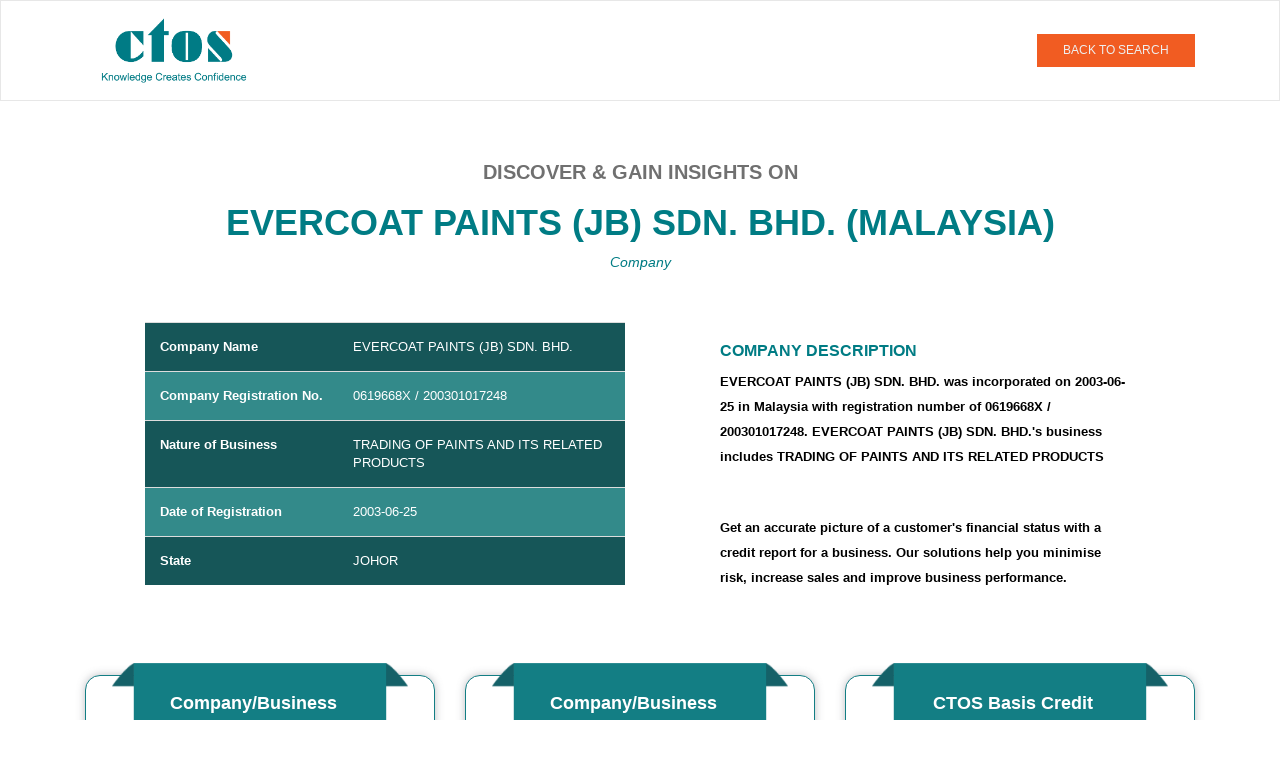

--- FILE ---
content_type: text/html;charset=UTF-8
request_url: https://businessreport.ctoscredit.com.my/oneoffreport_api/single-report/malaysia-company/0619668X/EVERCOAT-PAINTS-JB-SDN-BHD-
body_size: 6354
content:
<html>

<head>
	<title>EVERCOAT PAINTS (JB) SDN. BHD.: Company &amp; Credit Report | CTOS</title>
	
	<meta content="user-scalable=no, width=device-width, initial-scale=1, maximum-scale=1" name="viewport" />
	<link rel="canonical" href="https://businessreport.ctoscredit.com.my/oneoffreport_api/single-report/malaysia-company/0619668X/EVERCOAT-PAINTS-JB-SDN-BHD-" />
	<meta content="CTOS One Off Report" property="og:site_name" />
	<meta property="og:description" content="Gain important insights of EVERCOAT PAINTS (JB) SDN. BHD.. Explore their company registration information, banking payment history, litigation, and trade references to make informed decisions about extending credit or engaging in business transactions with this company." />
	<meta property="og:url" content="https://businessreport.ctoscredit.com.my/oneoffreport_api/single-report/malaysia-company/0619668X/EVERCOAT-PAINTS-JB-SDN-BHD-" />
	<meta name="title" content="EVERCOAT PAINTS (JB) SDN. BHD.: Company &amp; Credit Report | CTOS" />
	
	<meta name="description" content="Get EVERCOAT PAINTS (JB) SDN. BHD.’s credit score and company profile report. Check financial health, reduce credit risk &amp; make informed business decisions." />
	
	<meta name="url" content="https://businessreport.ctoscredit.com.my/oneoffreport_api/single-report/malaysia-company/0619668X/EVERCOAT-PAINTS-JB-SDN-BHD-" />

	<link rel="stylesheet" href="/oneoffreport_api/css/single-report.component.css" />
	<link rel="stylesheet" href="/oneoffreport_api/css/home.component.css" />
	<link rel="stylesheet" href="/oneoffreport_api/css/styles.css" />
	<link rel="stylesheet" href="/oneoffreport_api/css/footer.component.css" />
	<link rel="stylesheet" href="/oneoffreport_api/css/header.component.css" />
	<link rel="stylesheet" href="/oneoffreport_api/css/bootstrap.min.css" />

	<script charset="utf-8" type="text/javascript" src="/oneoffreport_api/js/jquery-3.1.1.min.js"></script>
	<script charset="utf-8" type="text/javascript" src="/oneoffreport_api/js/bootstrap.min.js"></script>
	<script type="text/javascript">
		function acknowledgeFunction1() {
			var ackCheck1 = document.getElementById("ackCheck1");
			var ackCheck2 = document.getElementById("ackCheck2");
			var mandatoryAck1 = document.getElementById("mandatoryAck1");
			var mandatoryAck2 = document.getElementById("mandatoryAck2");
			if (ackCheck1.checked == null || ackCheck1.checked == false) {
				console.log("1");
				mandatoryAck1.style.display = "block";
			} else {
				console.log("2");
				mandatoryAck1.style.display = "none";
			}
			if (ackCheck2.checked == null || ackCheck2.checked == false) {
				console.log("3");
				mandatoryAck2.style.display = "block";
			} else {
				console.log("4");
				mandatoryAck2.style.display = "none";
			}

			if (ackCheck1.checked == null || ackCheck1.checked == false || ackCheck2.checked == null || ackCheck2.checked == false) {
				console.log("5");
				document.getElementById('ackButton').disabled = true;
			} else {
				console.log("6");
				document.getElementById('ackButton').disabled = false;
			}
		}

		function acknowledge() {
			var url = document.getElementById("cbprplusurl");
			console.log("hjgg" + url.value);
			/* var form = document.getElementById("myform");
			form.action=url.value;
			form.submit(); */
			window.location = url.value;
		}



	</script>
	<!-- Google Tag Manager -->

	<script>

		gtm_key = "";

		uat_key = "GTM-TLQQK9V";

		prod_key = "GTM-P89GQV";

		if (window.location.hostname == "businessreport.ctoscredit.com.my") {

			gtm_key = prod_key;

		} else {

			gtm_key = uat_key;

		}


		(function (w, d, s, l, i) {

			w[l] = w[l] || [];

			w[l].push({

				'gtm.start': new Date().getTime(),

				event: 'gtm.js'

			});

			var f = d.getElementsByTagName(s)[0],

				j = d.createElement(s),

				dl = l != 'dataLayer' ? '&l=' +

					l : '';

			j.async = true;

			j.src = 'https://www.googletagmanager.com/gtm.js?id=' + i + dl;

			f.parentNode.insertBefore(j, f);

		})(window, document, 'script', 'dataLayer', gtm_key);

	</script>

	<script>
		$(".detailstable .table .tabledetails:contains('Company Registration No.')").text("Company Reg No.");
		$(".detailstable .table .tabledetails:contains('Business Registration No.')").text("Business Reg No.");
	</script>

	<style>
		@media only screen and (max-width: 576px) {
			.reportname {
				word-break: break-word;
			}

			.detailstable {
				padding-left: 0 !important;
				padding-right: 0 !important;
				padding-bottom: 0 !important;
			}

			.detailstable .table {
				table-layout: fixed;
				word-wrap: break-word;
				margin-bottom: 0;
			}

			.tabledetails {
				white-space: normal;
			}
		}
	</style>



</head><body onload="">
	<header id="login-page-header">
		<div class="container-fluid">

			<!-- Fixed navbar -->
			<nav class="navbar navbar-default fixed_nav">
				<div class="container">

					<div class="col-sm-6 col-md-6 col-xs-6 logo ">
						<a data-placement="bottom" data-toggle="tooltip" style="cursor:pointer;" title="CTOS - Malaysia's Leading Credit Reporting Agency" href="https://businessreport.ctoscredit.com.my/oneoffreport/">
							<img alt="CTOS Logo" src="/oneoffreport_api/images/logo.png" /></a>
					</div>
					<div class="col-sm-6 col-md-6 col-xs-6 pull-right header_right">
						<button class="btn red_btn" type="button" onclick="window.location.href=&#39;https://businessreport.ctoscredit.com.my/oneoffreport/&#39;">BACK TO
							SEARCH</button>
					</div>
				</div>

			</nav>

		</div>
	</header>

	<section id="boxes_wrapper">

		<div class="container">
			<div class="innerboxes_hdng">
				<h4>Discover & gain insights on</h4>
				<h1 class="reportname" style="font-size: 36px;">EVERCOAT PAINTS (JB) SDN. BHD. (Malaysia)</h1>
				<i><span class="small_hdng">Company</span></i>
				<!-- <p class="report_txt">Get an accurate picture of a customer's financial status with a credit report for a business. Our solutions help <br> you minimise risk, increase sales and improve business performance.</p>-->
			</div>
		</div>

		<!-- OOR-290 -->
		<div class="container">
			<div class="tour_inner">
				<div class="col-xs-12 col-md-6">
					<div class="detailstable">
						<table class="table table-striped">
							<tbody>
								<tr>
									<th class="tabledetails" scope="row">Company Name</th>
									<td>EVERCOAT PAINTS (JB) SDN. BHD.</td>
								</tr>
								<tr>
									<th class="tabledetails" scope="row">Company Registration No.</th>
									<td>
										<span>0619668X</span>
										<span> / 200301017248</span>
									</td>
								</tr>
								<tr>
									<th class="tabledetails" scope="row">Nature of Business</th>
									<td> <span>TRADING OF PAINTS AND ITS RELATED PRODUCTS</span>
										

										<!-- <ng-template #businessType >-</ng-template> -->
									</td>
								</tr>
								<tr>
									<th class="tabledetails" scope="row">Date of Registration</th>
									<td> <span>2003-06-25</span>
										
										<!-- <ng-template #dateofReg>-</ng-template> -->
									</td>
								</tr>
								<tr>
									<th class="tabledetails" scope="row">State</th>
									<td> <span>JOHOR</span>
										
										<!-- <ng-template #state1>-</ng-template> -->
									</td>
								</tr>
							</tbody>
						</table>
						
					</div>
				</div>
				<div class="col-xs-12 col-md-6">
					<div class="detailspara" style="max-width: 410px; margin:auto;">
						<h2 class="text-left" style="font-size: 16px; font-weight: bold; text-transform: uppercase; color: rgb(0, 124, 132) !important; --darkreader-inline-color: #70f6ff;">
							<span>COMPANY DESCRIPTION</span>
							
						</h2>

						<p class="text-left">
							<span>EVERCOAT PAINTS (JB) SDN. BHD. was incorporated</span>
							<span> on 2003-06-25</span>
							<span> in Malaysia with registration number of 0619668X</span>
							<span> / 200301017248</span>.
							<span>EVERCOAT PAINTS (JB) SDN. BHD.&#39;s business includes TRADING OF PAINTS AND ITS RELATED PRODUCTS</span>
						</p>

						

						<br /><br />
						<p class="text-left">Get an accurate picture of a customer's financial status with a credit
							report for a business. Our solutions help you minimise risk, increase sales and improve
							business performance.</p>
					</div>
				</div>
			</div>
		</div>

		<div class="container">
			<div class="boxes_wrapperin">
				<data>
					<div class="col-xs-12 col-md-4 card score-report-card">
						<div class="product-listing">
							<div class="product_box">
								<img alt="CTOS CBPR Report" height="120px" width="330px" src="/oneoffreport_api/images/image-bg-pricingtablegreen.png" />
								<div class="box_heading">Company/Business Profile Report</div>
							</div>

							<div class="pricing third">
								<div class="price-wrap">

									<div class="price"><sup>RM</sup><span>84</span><sub>/report</sub></div>

								</div>
								<div class="terms">(exclude SST)</div>
								<div class="terms">RM<span>90.72</span> inclusive SST</div>
							</div>
							<div class="features">
								<ul>
									<li>Latest Corporate Profile From SSM</li>
									<li>Directors & Shareholders</li>
									<li>Financial Highlights</li>
									<!-- OOR-274 changes STARTS here -->
									
									<!-- OOR-274 changes ENDS here -->
								</ul>
								<div class="text-center"><small><i> This report available for download immediately upon
											purchase.</i> </small></div>


								
							</div>
							<div class="col-xs-12 text-center">
								<a (click)="shareData(this.resultObject,'profileReport');" class="btn btn-lg green_btn mr-bottom" id="reprt_btns" href="/oneoffreport_api/redirectForReportPurchase?type=Company&amp;entityRegNo=0619668X&amp;name=EVERCOAT PAINTS (JB) SDN. BHD.&amp;itemCode=OORCC&amp;itemName=Company/Business Profile Report&amp;sstRate=8&amp;unitPrice=90.72">Purchase
									Report</a>
								
								<br />
								<a class="btn btn-sm green_btn" data-toggle="modal" target="_blank" href="/oneoffreport_api/samplereports/CBPR Sample.pdf">Sample Report </a>
							</div>
						</div>
					</div>

					


					<!--OOR-212 starts-->
					
					<!--OOR-212 Ends-->



				</data>
				<data>
					

					<div class="col-xs-12 col-md-4 card score-report-card ">
						<div class="product-listing">
							<div class="product_box">
								<img alt="CTOS CBPR Plus Report" height="120px" width="330px" src="/oneoffreport_api/images/image-bg-pricingtablegreen.png" />
								<div class="box_heading">Company/Business Profile Report Plus</div>
							</div>

							<div class="pricing third">
								<div class="price-wrap">

									<div class="price"><sup>RM</sup><span>207</span><sub>/report</sub></div>

								</div>
								<div class="terms">(exclude SST)</div>
								<div class="terms">RM<span>223.56</span> inclusive SST</div>
							</div>
							<div class="features">
								<ul>
									<li>Latest Corporate Profile From SSM</li>
									<li>Directors & Shareholders</li>
									<li>Financial Highlights</li>
									<li>CTOS SME Score*</li>
									<li>CCRIS Information*</li>
									<li>Litigation*</li>
									<li>Trade Reference*</li>
									<li>5 Directors Score Report*</li>
									<!-- OOR-274 Changes STARTS here -->
									
									<!-- OOR-274 Changes ENDS here -->
								</ul>
								<div class="text-center"><small><i>This report requires consent.&nbsp;<a style="cursor:pointer;" target="_blank" href="/oneoffreport_api/assets/consentForm.pdf"><u>Get Consent
													form.</u></a></i></small></div>
								<div class="text-center"><small><i>This report available for download within 3 working
											days upon consent submission.</i></small></div>
								
							</div>
							<input id="cbprplusurl" name="cbprplusurl" type="hidden" value="/oneoffreport_api/redirectForReportPurchase?type=Company&amp;entityRegNo=0619668X&amp;name=EVERCOAT PAINTS (JB) SDN. BHD.&amp;itemCode=SCBPP001&amp;itemName=Company/Business Profile Report Plus&amp;sstRate=8&amp;unitPrice=223.56" />
							<div class="col-xs-12 text-center">
								<a (click)="this.reportType='profileReportPlus'" class="btn btn-lg green_btn mr-bottom" data-backdrop="static" data-toggle="modal" id="profileReportPlus" href="/oneoffreport_api/redirectForReportPurchase?type=Company&amp;entityRegNo=0619668X&amp;name=EVERCOAT PAINTS (JB) SDN. BHD.&amp;itemCode=SCBPP001&amp;itemName=Company/Business Profile Report Plus&amp;sstRate=8&amp;unitPrice=223.56">Order Report</a>
								
								<br />
								<a class="btn btn-sm green_btn" data-toggle="modal" target="_blank" href="/oneoffreport_api/samplereports/CBPR Plus Sample.pdf">Sample Report </a>
							</div>
						</div>
					</div>


					<!--OOR-212 starts-->
					
					<!--OOR-212 Ends-->



				</data>
				<data>
					

					


					<!--OOR-212 starts-->
					<div class="col-xs-12 col-md-4 card score-report-card">
						<div class="product-listing">
							<div class="product_box">
								<img alt="CTOS Basis Report" height="120px" width="330px" src="/oneoffreport_api/images/image-bg-pricingtablegreen.png" />
								<div class="box_heading">CTOS Basis Credit Report</div>
							</div>

							<div class="pricing third">
								<div class="price-wrap">

									<div class="price"><sup>RM</sup><span>283</span><sub>/report</sub></div>

								</div>
								<div class="terms">(exclude SST)</div>
								<div class="terms">RM<span>305.64</span> inclusive SST</div>
							</div>
							<div class="features">
								<ul>
									<li>Latest Corporate Profile From SSM</li>
									<li>Directors & Shareholders</li>
									<li>Financial Statement & Analysis</li>
									<li>Cash Flow Statement</li>
									<li>Credit Rating</li>
									<li>Credit Score</li>
									<li>Default Rate</li>
									<li>Proposed Credit Limit</li>
									<li>Litigation*</li>
									<li>Defaulter Check Against Subject*</li>
									<li>Phone & Address Validation</li>
									<li>Biz Activity Validation</li>
									<li>Industry Outlook & Analysis</li>
									<li>Credit Risk Evaluation & Recommendation</li>
								</ul>
								<!--div class="text-center"><small><i>This report requires consent.&nbsp;<a target="_blank" style="cursor:pointer;" (click)="downloadCtosBasisFile()">Get Consent form.</a></i></small></div-->
								<div class="text-center" style="padding:10px;"><small><i>This report is fulfilled by
											CTOS Basis (a sister company of CTOS). A representative from CTOS Basis will
											contact you to complete consent documentation.</i></small></div>
								<div class="text-center" style="padding:3px;"><small><i>This report will be fulfilled
											within 5 working days.</i></small></div>
								<div class="text-center" style="padding:3px;"><small><i>By ordering this report, you
											agree to the <a style="cursor:pointer;" href="/oneoffreport_api/assets/OneOffTnC.pdf"><u>Terms
													& Conditions</u></a></i></small></div>

							</div>
							<div class="col-xs-12 text-center">




								<div class="main">

									<!-- <a id="ctosBasis" (click)="this.reportType='ctosBasis'" class="btn btn-lg green_btn mr-bottom" data-toggle="modal" data-target="#ack_popup3" >Order Report</a><br> -->
									<a (click)="this.reportType='ctosBasis'" class="btn btn-lg green_btn mr-bottom" id="ctosBasis" href="/oneoffreport_api/redirectForBasisScorePurchase?type=Company&amp;entityRegNo=0619668X&amp;name=EVERCOAT PAINTS (JB) SDN. BHD.">Order
										Report</a><br />

								</div>


								<!--a id="" class="btn btn-sm green_btn" data-toggle="modal" data-target="#cbprReport4" data-backdrop="static">Sample Report</a-->
								<a class="btn btn-sm green_btn" data-toggle="modal" target="_blank" href="/oneoffreport_api/samplereports/BCR Sample.pdf">Sample Report </a>
							</div>
							<div class="text-center enquitry_link"><small><i>For any enquiries on this report, please
										email
										<a href="mailto:contact@ctosbasis.com.my"><u>contact@ctosbasis.com.my</u></a></i></small>
							</div>
						</div>
					</div>
					<!--OOR-212 Ends-->



				</data>
			</div>

			<div class="notes"><small><b>*Important:</b>Consent from data subject is compulsory to obtain subject's CCRIS, Litigation and Trade Reference details.
			Applicable for Company/Business Profile Report Plus & CTOS Basis Credit Report.<br />
			Company/Business Profile Report Plus contain the details of up to 5 directors. Additional directors can be added upon request with a top-up of RM51 each, exclude SST (RM55.08 inclusive SST).<br />
			Our customer service officer will contact you to collect the consent form. Your reports will be ready within one(1) to five(5) working days upon submission of company/business consent<br />
			<b>Note:</b>Financial Highlights information is subject to availability and is not available for Business Constitution.</small></div>
		</div>
	</section>

	<section id="subscription_wrapper">
		<div class="container">
			<h4>Subscribe To Credit Manager For More Access</h4>
			<p>We understand the need for business information to make informed decisions. Our solutions help you
				<br />minimise risk, increase sales and improve business performance.
			</p>
			<a class="btn red_btn" href="https://ctoscredit.com.my/business/manage-existing-customer/" style="font-weight:bold;" type="button">LEARN MORE ABOUT CREDIT MANAGER</a>
		</div>
	</section>

	<!------  Acknowledgement popup	---->

	<div class="modal fade" id="ack_popup1" role="dialog">
		<div class="modal-dialog modal-md">

			Modal content

			<div class="modal-content ack_pop">

				<div class="modal-header">
					<h5 class="modal-title">Customer Acknowledgement</h5>
					<button #closeBtn="" aria-label="Close" class="close" data-dismiss="modal" type="button">
						<img alt="close" src="/oneoffreport_api/images/close_icon.png" />
					</button>
				</div>

				<div class="modal-body ack_body">
					<form id="akjForm">
						<div class="ack-checkbox">

							<div class="checkbox ack_chk">
								<!-- <div *ngIf="this.reportType != 'ctosBasis'">  -->
								<div>
									<label><input [ngClass]="{'red-border-class': this.proceedBtn && !search.consent1}" class="form-control" id="ackCheck1" onclick="acknowledgeFunction1()" required="" type="checkbox" />
										<span class="checkmark"></span>
										I understand that obtaining consent from subject company is mandatory for me to
										purchase this report.</label>
									<span class="mandatory" id="mandatoryAck1"> Please Acknowledge to proceed. </span>
								</div>
							</div>

							<div class="checkbox ack_chk">

								<label><input [ngClass]="{'red-border-class': this.proceedBtn && !search.consent2}" class="form-control" id="ackCheck2" onclick="acknowledgeFunction1()" required="" type="checkbox" />
									<span class="checkmark"></span>
									I understand that there will be no refund should I wish to cancel or in the event
									that I am unable to present the consent from subject company.</label>
								<span class="mandatory" id="mandatoryAck2"> Please Acknowledge to proceed. </span>
							</div>
						</div>
					</form>
				</div>

				<form action="" id="myform">
					<div class="modal-footer proceed_btn">
						<button class="btn red_btn" id="ackButton" onclick="acknowledge()" type="button">Proceed</button>
					</div>
				</form>
			</div>

		</div>
	</div>


	<!--OOR-212 Changes starts !-->
	<div class="modal fade" id="ack_popup33" role="dialog">
		<div class="modal-dialog modal-md">

			<!-- Modal content-->

			<div class="modal-content ack_pop">

				<div class="modal-header">
					<h5 class="modal-title">Customer Acknowledgement</h5>
					<button #closeBtn1="" aria-label="Close" class="close" data-dismiss="modal" type="button">
						<img alt="close" src="/oneoffreport_api/images/close_icon.png" />
					</button>
				</div>

				<div class="modal-body ack_body">
					<form id="akjForm">
						<div class="ack-checkbox">



							<div class="checkbox ack_chk">

								<label><input #consent3="ngModel" [(ngModel)]="search.consent3" [ngClass]="{'red-border-class': this.proceedBtn && !search.consent3}" class="form-control" id="consent3" name="consent3" required="" type="checkbox" value="consent3" />
									<span class="checkmark"></span>
									I understand that there will be no refund should I wish to cancel or in the event
									that I am unable to present the consent from subject company.</label>
								<span *ngIf="this.proceedBtn && !search.consent3" class="mandatory"> Please Acknowledge
									to proceed. </span>
							</div>
						</div>
					</form>
				</div>

				<div class="modal-footer proceed_btn">
					<!--button type="button" class="btn red_btn" (click)="this.proceedBtn = true;validatePopUp1();">Proceed</button-->

					<!--button class="btn red_btn" (click)="openForm()">Proceed</button data-target="#myForm"-->

					<!--a id="ctosBasis" (click)="this.proceedBtn = true;validatePopUp1();" class="btn red_btn" data-toggle="modal"  data-target="#myForm" data-backdrop="static"  #formPopupTrigger>Proceed</a><br-->
					<button (click)="this.proceedBtn = true;validatePopUp1();" class="btn red_btn" type="button">Proceed</button><br />

					<button #formPopupTrigger="" class="hide" data-backdrop="static" data-target="#myForm" data-toggle="modal" type="button">A</button>


				</div>

			</div>

		</div>
	</div>
	<!--OOR-212 Changes Ends !-->






	<!--  <footer id="footer"> -->

	<div class="footer_wrapper">
		<div class="container">

			<div class="footer_top">

				<div class="col-md-5 about_page">
					<h5>About CTOS</h5>
					<p style="padding-bottom:8px;">Established in 1990, CTOS is Malaysia's leading Credit Reporting
						Agency(CRA) under the ambit of the Credit Reporting Agencies Act 2010. At CTOS,&nbsp;we
						facilitate credit extensions by empowering individuals and businesses with access to crucial
						information at greater ease and speed.</p>

					<a href="https://ctoscredit.com.my/business/">Learn More</a>
				</div>


				<div class="col-md-7">
					<div class="col-md-4" style="padding-bottom: 15px;">
						<h5>QUICK LINKS</h5>
						<ul>
							<li><a href="https://www.ctoscredit.com.my/">Personal</a></li>
							<li><a href="https://www.ctoscredit.com.my/business/">Business</a>
								<!--   <ul class="footer_sublink">
                        	<li>CTOS Credit Manager</li>
                        	<li>Single Company Report</li>
                        </ul>-->
							</li>
							<!-- <li (click)="navigateBusiness()"><a routerLink="/malaysia-company-listing/a/1">Business Directory</a></li> -->
							<li><a href="https://businessreport.ctoscredit.com.my/oneoffreport_api/malaysia-company-listing/a/1">Business
									Directory</a></li>
						</ul>
					</div>

					<div class="col-md-4" style="padding-bottom: 15px;">
						<h5>Discover</h5>
						<ul>
							<li><a href="https://www.ctoscredit.com.my/learn/faqs/">FAQ</a></li>
							<li><a href="https://www.ctoscredit.com.my/learn/">Learn</a></li>
							<li><a href="https://www.ctoscredit.com.my/contact-us/">Contact Us</a></li>
							<li><a href="https://businessreport.ctoscredit.com.my/oneoffreport/terms-and-conditions">Terms &
									Conditions</a></li>
							<li><a href="https://www.ctoscredit.com.my/privacy-statement/">Privacy</a></li>
						</ul>
					</div>

					<div class="col-md-4">
						<h5>Contact Us</h5>
						<ul class="footer_toplast">
							<li>CTOS Data Systems Sdn Bhd(247651H)</li>
							<li>Level 9,</li>
							<li>Menara CelcomDigi,</li>
							<li>No 6, Persiaran Barat, Seksyen 52,</li>
							<li>46200 Petaling Jaya, Selangor</li>
						</ul>
<!--						<p><span><b>Business:</b></span> 03-27228882</p>-->
						<p><span><b>Email:</b></span> <a href="mailto:sales@ctos.com.my">sales@ctos.com.my</a></p>
					</div>


				</div>
			</div>

			<div class="sep"></div>

			<div class="footer_bottom">
				<div class="col-md-5">
					<span>SECURED PAYMENT :</span> &nbsp;&nbsp;
					<!-- <a href="#"> --><img alt="Payment" width="180px" src="/oneoffreport_api/images/icon-paymentmethod.png" />
					<!-- </a> -->
				</div>
				<div class="col-md-7 text-left copyright"><small> &copy; CTOS Data Systems. All Rights Reserved </small>
				</div>
			</div>

		</div>
	</div>
	<!-- </footer> -->



</body></html>